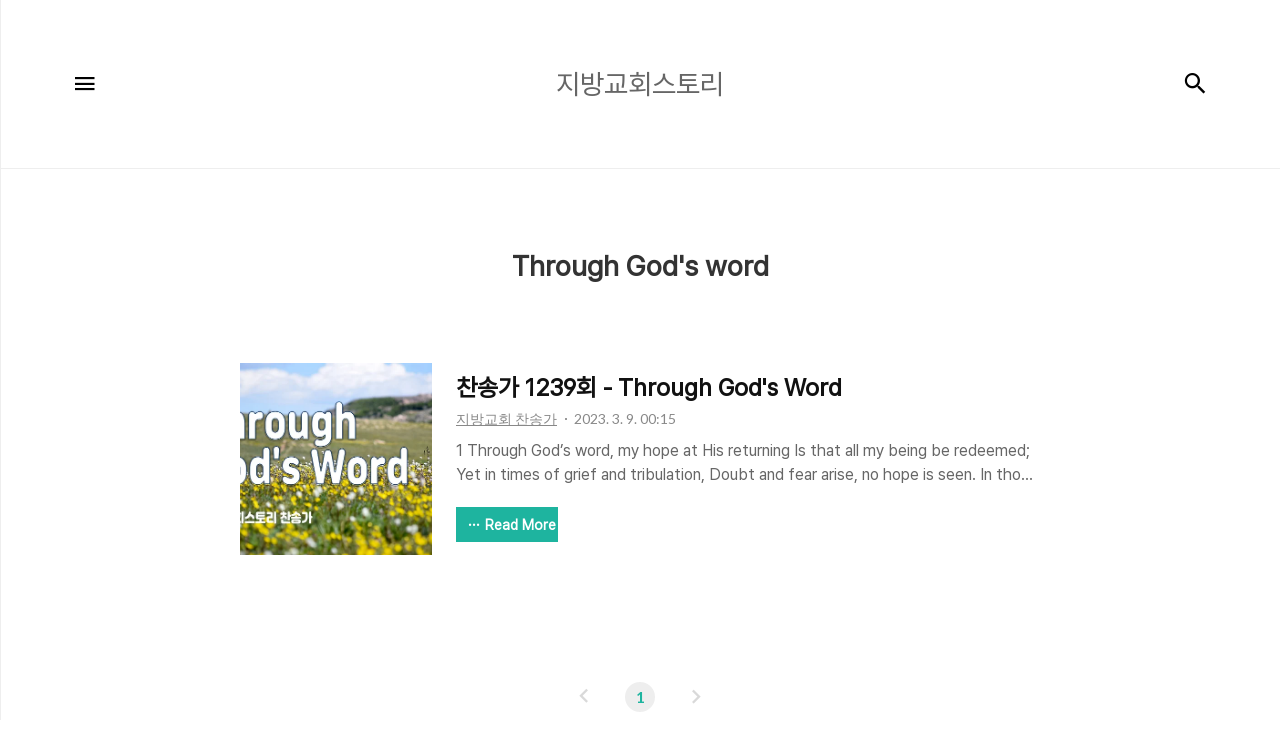

--- FILE ---
content_type: text/html;charset=UTF-8
request_url: https://localchurchstory.tistory.com/tag/Through%20God%27s%20word
body_size: 30696
content:
<!DOCTYPE html>
<html lang="ko">

                                                                                <head>
                <script type="text/javascript">if (!window.T) { window.T = {} }
window.T.config = {"TOP_SSL_URL":"https://www.tistory.com","PREVIEW":false,"ROLE":"guest","PREV_PAGE":"","NEXT_PAGE":"","BLOG":{"id":5619458,"name":"localchurchstory","title":"지방교회스토리","isDormancy":false,"nickName":"지방교회","status":"open","profileStatus":"normal"},"NEED_COMMENT_LOGIN":false,"COMMENT_LOGIN_CONFIRM_MESSAGE":"","LOGIN_URL":"https://www.tistory.com/auth/login/?redirectUrl=https://localchurchstory.tistory.com/tag/Through%2520God%2527s%2520word","DEFAULT_URL":"https://localchurchstory.tistory.com","USER":{"name":null,"homepage":null,"id":0,"profileImage":null},"SUBSCRIPTION":{"status":"none","isConnected":false,"isPending":false,"isWait":false,"isProcessing":false,"isNone":true},"IS_LOGIN":false,"HAS_BLOG":false,"IS_SUPPORT":false,"IS_SCRAPABLE":false,"TOP_URL":"http://www.tistory.com","JOIN_URL":"https://www.tistory.com/member/join","PHASE":"prod","ROLE_GROUP":"visitor"};
window.T.entryInfo = null;
window.appInfo = {"domain":"tistory.com","topUrl":"https://www.tistory.com","loginUrl":"https://www.tistory.com/auth/login","logoutUrl":"https://www.tistory.com/auth/logout"};
window.initData = {};

window.TistoryBlog = {
    basePath: "",
    url: "https://localchurchstory.tistory.com",
    tistoryUrl: "https://localchurchstory.tistory.com",
    manageUrl: "https://localchurchstory.tistory.com/manage",
    token: "w++Lj6SaRs8UTrGetSTM1RF2tODDZ3CvKnX1DzeKuXptd9ILYRvvD3miQxPop1T8"
};
var servicePath = "";
var blogURL = "";</script>

                
                
                
                        <!-- BusinessLicenseInfo - START -->
        
            <link href="https://tistory1.daumcdn.net/tistory_admin/userblog/userblog-7c7a62cfef2026f12ec313f0ebcc6daafb4361d7/static/plugin/BusinessLicenseInfo/style.css" rel="stylesheet" type="text/css"/>

            <script>function switchFold(entryId) {
    var businessLayer = document.getElementById("businessInfoLayer_" + entryId);

    if (businessLayer) {
        if (businessLayer.className.indexOf("unfold_license") > 0) {
            businessLayer.className = "business_license_layer";
        } else {
            businessLayer.className = "business_license_layer unfold_license";
        }
    }
}
</script>

        
        <!-- BusinessLicenseInfo - END -->
        <!-- DaumShow - START -->
        <style type="text/css">#daumSearchBox {
    height: 21px;
    background-image: url(//i1.daumcdn.net/imgsrc.search/search_all/show/tistory/plugin/bg_search2_2.gif);
    margin: 5px auto;
    padding: 0;
}

#daumSearchBox input {
    background: none;
    margin: 0;
    padding: 0;
    border: 0;
}

#daumSearchBox #daumLogo {
    width: 34px;
    height: 21px;
    float: left;
    margin-right: 5px;
    background-image: url(//i1.daumcdn.net/img-media/tistory/img/bg_search1_2_2010ci.gif);
}

#daumSearchBox #show_q {
    background-color: transparent;
    border: none;
    font: 12px Gulim, Sans-serif;
    color: #555;
    margin-top: 4px;
    margin-right: 15px;
    float: left;
}

#daumSearchBox #show_btn {
    background-image: url(//i1.daumcdn.net/imgsrc.search/search_all/show/tistory/plugin/bt_search_2.gif);
    width: 37px;
    height: 21px;
    float: left;
    margin: 0;
    cursor: pointer;
    text-indent: -1000em;
}
</style>

        <!-- DaumShow - END -->

<!-- System - START -->

<!-- System - END -->

        <!-- TistoryProfileLayer - START -->
        <link href="https://tistory1.daumcdn.net/tistory_admin/userblog/userblog-7c7a62cfef2026f12ec313f0ebcc6daafb4361d7/static/plugin/TistoryProfileLayer/style.css" rel="stylesheet" type="text/css"/>
<script type="text/javascript" src="https://tistory1.daumcdn.net/tistory_admin/userblog/userblog-7c7a62cfef2026f12ec313f0ebcc6daafb4361d7/static/plugin/TistoryProfileLayer/script.js"></script>

        <!-- TistoryProfileLayer - END -->

                
                <meta http-equiv="X-UA-Compatible" content="IE=Edge">
<meta name="format-detection" content="telephone=no">
<script src="//t1.daumcdn.net/tistory_admin/lib/jquery/jquery-3.5.1.min.js" integrity="sha256-9/aliU8dGd2tb6OSsuzixeV4y/faTqgFtohetphbbj0=" crossorigin="anonymous"></script>
<script type="text/javascript" src="//t1.daumcdn.net/tiara/js/v1/tiara-1.2.0.min.js"></script><meta name="referrer" content="always"/>
<meta name="google-adsense-platform-account" content="ca-host-pub-9691043933427338"/>
<meta name="google-adsense-platform-domain" content="tistory.com"/>
<meta name="description" content=""/>

    <!-- BEGIN OPENGRAPH -->
    <meta property="og:type" content="website"/>
<meta property="og:url" content="https://localchurchstory.tistory.com"/>
<meta property="og:site_name" content="지방교회스토리"/>
<meta property="og:title" content="'Through God's word' 태그의 글 목록"/>
<meta property="og:description" content=""/>
<meta property="og:image" content="https://img1.daumcdn.net/thumb/R800x0/?scode=mtistory2&fname=https%3A%2F%2Ftistory1.daumcdn.net%2Ftistory%2F5619458%2Fattach%2F588a98d8765e40ca81ea3cc316a58231"/>
<meta property="og:article:author" content="'지방교회'"/>
    <!-- END OPENGRAPH -->

    <!-- BEGIN TWITTERCARD -->
    <meta name="twitter:card" content="summary_large_image"/>
<meta name="twitter:site" content="@TISTORY"/>
<meta name="twitter:title" content="'Through God's word' 태그의 글 목록"/>
<meta name="twitter:description" content=""/>
<meta property="twitter:image" content="https://img1.daumcdn.net/thumb/R800x0/?scode=mtistory2&fname=https%3A%2F%2Ftistory1.daumcdn.net%2Ftistory%2F5619458%2Fattach%2F588a98d8765e40ca81ea3cc316a58231"/>
    <!-- END TWITTERCARD -->
<script type="module" src="https://tistory1.daumcdn.net/tistory_admin/userblog/userblog-7c7a62cfef2026f12ec313f0ebcc6daafb4361d7/static/pc/dist/index.js" defer=""></script>
<script type="text/javascript" src="https://tistory1.daumcdn.net/tistory_admin/userblog/userblog-7c7a62cfef2026f12ec313f0ebcc6daafb4361d7/static/pc/dist/index-legacy.js" defer="" nomodule="true"></script>
<script type="text/javascript" src="https://tistory1.daumcdn.net/tistory_admin/userblog/userblog-7c7a62cfef2026f12ec313f0ebcc6daafb4361d7/static/pc/dist/polyfills-legacy.js" defer="" nomodule="true"></script>
<link rel="icon" sizes="any" href="https://t1.daumcdn.net/tistory_admin/favicon/tistory_favicon_32x32.ico"/>
<link rel="icon" type="image/svg+xml" href="https://t1.daumcdn.net/tistory_admin/top_v2/bi-tistory-favicon.svg"/>
<link rel="apple-touch-icon" href="https://t1.daumcdn.net/tistory_admin/top_v2/tistory-apple-touch-favicon.png"/>
<link rel="stylesheet" type="text/css" href="https://t1.daumcdn.net/tistory_admin/www/style/font.css"/>
<link rel="stylesheet" type="text/css" href="https://tistory1.daumcdn.net/tistory_admin/userblog/userblog-7c7a62cfef2026f12ec313f0ebcc6daafb4361d7/static/style/content.css"/>
<link rel="stylesheet" type="text/css" href="https://tistory1.daumcdn.net/tistory_admin/userblog/userblog-7c7a62cfef2026f12ec313f0ebcc6daafb4361d7/static/pc/dist/index.css"/>
<link rel="stylesheet" type="text/css" href="https://tistory1.daumcdn.net/tistory_admin/userblog/userblog-7c7a62cfef2026f12ec313f0ebcc6daafb4361d7/static/style/uselessPMargin.css"/>
<script type="text/javascript">(function() {
    var tjQuery = jQuery.noConflict(true);
    window.tjQuery = tjQuery;
    window.orgjQuery = window.jQuery; window.jQuery = tjQuery;
    window.jQuery = window.orgjQuery; delete window.orgjQuery;
})()</script>
<script type="text/javascript" src="https://tistory1.daumcdn.net/tistory_admin/userblog/userblog-7c7a62cfef2026f12ec313f0ebcc6daafb4361d7/static/script/base.js"></script>
<script type="text/javascript" src="//developers.kakao.com/sdk/js/kakao.min.js"></script>

                
  <title>'Through God's word' 태그의 글 목록 :: 지방교회스토리</title>
  <meta name="title" content="'Through God's word' 태그의 글 목록 :: 지방교회스토리" />
  <meta charset="utf-8" />
  <meta name="viewport"
    content="width=device-width, height=device-height, initial-scale=1, minimum-scale=1.0, maximum-scale=1.0" />
  <meta http-equiv="X-UA-Compatible" content="IE=edge, chrome=1" />

  <link rel="alternate" type="application/rss+xml" title="지방교회스토리" href="https://localchurchstory.tistory.com/rss" />

  <link rel="stylesheet" href="https://tistory1.daumcdn.net/tistory/0/xf_Letter/style.css" />
  <link rel="stylesheet" href="https://tistory1.daumcdn.net/tistory/0/xf_Letter/images/style_webicon.css" />

  <script src="https://cdnjs.cloudflare.com/ajax/libs/jquery/3.3.1/jquery.js"></script>
  <script src="https://tistory1.daumcdn.net/tistory/0/xf_Letter/images/common.js"></script>

                
                
                <style type="text/css">.another_category {
    border: 1px solid #E5E5E5;
    padding: 10px 10px 5px;
    margin: 10px 0;
    clear: both;
}

.another_category h4 {
    font-size: 12px !important;
    margin: 0 !important;
    border-bottom: 1px solid #E5E5E5 !important;
    padding: 2px 0 6px !important;
}

.another_category h4 a {
    font-weight: bold !important;
}

.another_category table {
    table-layout: fixed;
    border-collapse: collapse;
    width: 100% !important;
    margin-top: 10px !important;
}

* html .another_category table {
    width: auto !important;
}

*:first-child + html .another_category table {
    width: auto !important;
}

.another_category th, .another_category td {
    padding: 0 0 4px !important;
}

.another_category th {
    text-align: left;
    font-size: 12px !important;
    font-weight: normal;
    word-break: break-all;
    overflow: hidden;
    line-height: 1.5;
}

.another_category td {
    text-align: right;
    width: 80px;
    font-size: 11px;
}

.another_category th a {
    font-weight: normal;
    text-decoration: none;
    border: none !important;
}

.another_category th a.current {
    font-weight: bold;
    text-decoration: none !important;
    border-bottom: 1px solid !important;
}

.another_category th span {
    font-weight: normal;
    text-decoration: none;
    font: 10px Tahoma, Sans-serif;
    border: none !important;
}

.another_category_color_gray, .another_category_color_gray h4 {
    border-color: #E5E5E5 !important;
}

.another_category_color_gray * {
    color: #909090 !important;
}

.another_category_color_gray th a.current {
    border-color: #909090 !important;
}

.another_category_color_gray h4, .another_category_color_gray h4 a {
    color: #737373 !important;
}

.another_category_color_red, .another_category_color_red h4 {
    border-color: #F6D4D3 !important;
}

.another_category_color_red * {
    color: #E86869 !important;
}

.another_category_color_red th a.current {
    border-color: #E86869 !important;
}

.another_category_color_red h4, .another_category_color_red h4 a {
    color: #ED0908 !important;
}

.another_category_color_green, .another_category_color_green h4 {
    border-color: #CCE7C8 !important;
}

.another_category_color_green * {
    color: #64C05B !important;
}

.another_category_color_green th a.current {
    border-color: #64C05B !important;
}

.another_category_color_green h4, .another_category_color_green h4 a {
    color: #3EA731 !important;
}

.another_category_color_blue, .another_category_color_blue h4 {
    border-color: #C8DAF2 !important;
}

.another_category_color_blue * {
    color: #477FD6 !important;
}

.another_category_color_blue th a.current {
    border-color: #477FD6 !important;
}

.another_category_color_blue h4, .another_category_color_blue h4 a {
    color: #1960CA !important;
}

.another_category_color_violet, .another_category_color_violet h4 {
    border-color: #E1CEEC !important;
}

.another_category_color_violet * {
    color: #9D64C5 !important;
}

.another_category_color_violet th a.current {
    border-color: #9D64C5 !important;
}

.another_category_color_violet h4, .another_category_color_violet h4 a {
    color: #7E2CB5 !important;
}
</style>

                
                <link rel="stylesheet" type="text/css" href="https://tistory1.daumcdn.net/tistory_admin/userblog/userblog-7c7a62cfef2026f12ec313f0ebcc6daafb4361d7/static/style/revenue.css"/>
<link rel="canonical" href="https://localchurchstory.tistory.com"/>

<!-- BEGIN STRUCTURED_DATA -->
<script type="application/ld+json">
    {"@context":"http://schema.org","@type":"WebSite","url":"/","potentialAction":{"@type":"SearchAction","target":"/search/{search_term_string}","query-input":"required name=search_term_string"}}
</script>
<!-- END STRUCTURED_DATA -->
<link rel="stylesheet" type="text/css" href="https://tistory1.daumcdn.net/tistory_admin/userblog/userblog-7c7a62cfef2026f12ec313f0ebcc6daafb4361d7/static/style/dialog.css"/>
<link rel="stylesheet" type="text/css" href="//t1.daumcdn.net/tistory_admin/www/style/top/font.css"/>
<link rel="stylesheet" type="text/css" href="https://tistory1.daumcdn.net/tistory_admin/userblog/userblog-7c7a62cfef2026f12ec313f0ebcc6daafb4361d7/static/style/postBtn.css"/>
<link rel="stylesheet" type="text/css" href="https://tistory1.daumcdn.net/tistory_admin/userblog/userblog-7c7a62cfef2026f12ec313f0ebcc6daafb4361d7/static/style/tistory.css"/>
<script type="text/javascript" src="https://tistory1.daumcdn.net/tistory_admin/userblog/userblog-7c7a62cfef2026f12ec313f0ebcc6daafb4361d7/static/script/common.js"></script>

                
                </head>

                                                <body id="tt-body-tag" class="thema_aqua">
                
                
                
  
    <!-- warp / 테마 변경시 thema_xxx 변경 -->
    <div id="wrap" class="thema_aqua">

      <!-- area_menu -->
      <div class="area_menu">

        <nav class="menu_navigation">
          <ul>
  <li class="t_menu_home first"><a href="/" target="">홈</a></li>
  <li class="t_menu_tag"><a href="/tag" target="">태그</a></li>
  <li class="t_menu_guestbook last"><a href="/guestbook" target="">방명록</a></li>
</ul>
          <ul class="tt_category"><li class=""><a href="/category" class="link_tit"> 분류 전체보기 <img alt="N" src="https://tistory1.daumcdn.net/tistory_admin/blogs/image/category/new_ico_1.gif" style="vertical-align:middle;padding-left:2px;"/></a>
  <ul class="category_list"><li class=""><a href="/category/%EC%A7%80%EB%B0%A9%EA%B5%90%ED%9A%8C%20%EC%B9%BC%EB%9F%BC" class="link_item"> 지방교회 칼럼 </a></li>
<li class=""><a href="/category/%EC%A7%80%EB%B0%A9%EA%B5%90%ED%9A%8C%20%EB%88%84%EB%A6%BC%EA%B8%80" class="link_item"> 지방교회 누림글 </a></li>
<li class=""><a href="/category/%EC%A7%80%EB%B0%A9%EA%B5%90%ED%9A%8C%20%EC%97%90%EC%84%B8%EC%9D%B4" class="link_item"> 지방교회 에세이 </a></li>
<li class=""><a href="/category/%EC%A7%80%EB%B0%A9%EA%B5%90%ED%9A%8C%20%EC%9E%90%EB%A7%A4%EC%A7%91%ED%9A%8C" class="link_item"> 지방교회 자매집회 <img alt="N" src="https://tistory1.daumcdn.net/tistory_admin/blogs/image/category/new_ico_1.gif" style="vertical-align:middle;padding-left:2px;"/></a></li>
<li class=""><a href="/category/%EC%A7%80%EB%B0%A9%EA%B5%90%ED%9A%8C%20%EC%9D%B4%EB%A7%8C%EB%82%98" class="link_item"> 지방교회 이만나 <img alt="N" src="https://tistory1.daumcdn.net/tistory_admin/blogs/image/category/new_ico_1.gif" style="vertical-align:middle;padding-left:2px;"/></a></li>
<li class=""><a href="/category/%EC%A7%80%EB%B0%A9%EA%B5%90%ED%9A%8C%20%EC%B0%AC%EC%86%A1%EA%B0%80" class="link_item"> 지방교회 찬송가 </a></li>
<li class=""><a href="/category/%EB%9D%BC%EC%9D%B4%ED%94%84%EC%8A%A4%ED%83%80%EB%94%94%20%EC%A0%84%EB%9E%8C" class="link_item"> 라이프스타디 전람 </a></li>
</ul>
</li>
</ul>

        </nav>

        <div class="m_sidebar pc_blind">
          <div class="related_posts_mobile">
            <!-- related_type_view -->
            <div class="related_type related_type_view" style="display:block;">
              <ul class="list_related"></ul>
            </div>
          </div>
          <!-- // related_type_view -->

          <!-- about_me -->
          <div class="about_me_mobile">
            <div class="box_sidebar about_me">
              <h3 class="title_sidebar">ABOUT ME</h3>
              <p class="text_about">-</p>
            </div>
          </div>
        </div>

        <ul class="list_sns">
          
          
            <li><a href="#" class="link_sns link_twitter" target="_blank"><span
                  class="blind">트위터</span></a></li>
          
          
            <li><a href="#" class="link_sns link_insta" target="_blank"><span
                  class="blind">인스타그램</span></a></li>
          
        </ul>

        <div class="box_visit">
          <dl class="data_today">
            <dt class="title_visit">Today</dt>
            <dd class="item_visit">-</dd>
          </dl>
          <dl class="data_yesterday">
            <dt class="title_visit">Yesterday</dt>
            <dd class="item_visit">-</dd>
          </dl>
          <dl class="data_total">
            <dt class="title_visit">Total</dt>
            <dd class="item_visit">-</dd>
          </dl>
        </div>
      </div>
      <!-- // area_menu -->

      <!-- container  / header에 btn_search 클릭하면 class에 search_on 추가(모바일에서만 작동) -->
      <div id="container">
        <header id="header">
          <div class="inner_header">
            <h1 class="logo">
              <a href="https://localchurchstory.tistory.com/" title="지방교회스토리" class="link_logo"
                >
                <span class="blind">지방교회스토리</span>
                
                  <span class="title_text">지방교회스토리</span>
                
              </a>
            </h1>
            <button type="button" class="btn_menu"><span class="icon-Menu"></span><span class="icon-Close"></span><span
                class="blind">메뉴</span></button>
            <button class="btn_search"><span class="icon-Search"></span><span class="blind">검색</span></button>

            <!-- btn_search 클릭하면 나옴 /-->
            <div class="area_search thema_apply" style="display: none;">
              <form action="" method="get">
                <legend><span class="blind">컨텐츠 검색</span></legend>
                
                  <label for="search" class="screen_out">블로그 내 검색</label>
                  <input id="search" type="text" name="search" title="Search"
                    placeholder="Search" value="" class="inp_search"
                    onkeypress="if (event.keyCode == 13) { try {
    window.location.href = '/search' + '/' + looseURIEncode(document.getElementsByName('search')[0].value);
    document.getElementsByName('search')[0].value = '';
    return false;
} catch (e) {} }">
                
                <button type="button" title="검색어 삭제" class="btn_search_del"></button>
              </form>
            </div>

          </div>
        </header>

        <main id="main">
          
          <!-- inner_index -->
          <div class="inner_index">
            

            
              <div class="category_list index_type_common index_type_horizontal">
                <h2 class="title_category">Through God's word</h2>
              </div>
            

            <!-- category_list -->

            <div class="category_list index_type_common index_type_horizontal">
              <ul class="list_horizontal">
                    
        
      
        <li class="list_horizontal_item">
          <div class="article_content">
            <div class="thumbnail_zone">
              <a href="/224" class="thumbnail_post"
                data-tiara-action-name="블로그글_클릭"
                data-tiara-action-kind="ClickContent"
                data-tiara-copy="찬송가 1239회 - Through God's Word"
                data-tiara-image="https://img1.daumcdn.net/thumb/R750x0/?scode=mtistory2&fname=https%3A%2F%2Fblog.kakaocdn.net%2Fdna%2FP7U6K%2Fbtr2RXsylnc%2FAAAAAAAAAAAAAAAAAAAAAPxwMGjDcjugCjGb94MBE6k_hBa5bgyj4bt6WvdMrMna%2Fimg.png%3Fcredential%3DyqXZFxpELC7KVnFOS48ylbz2pIh7yKj8%26expires%3D1769871599%26allow_ip%3D%26allow_referer%3D%26signature%3DKx4HkJIHwuyXzpYl9Ywh%252BM8P6lk%253D"
                data-tiara-click_url="https://localchurchstory.tistory.com//224"
                data-tiara-name="찬송가 1239회 - Through God's Word"
                data-tiara-provider="지방교회스토리"
                data-tiara-plink="/224"
                data-tiara-id="/224"
                style="background-image:url('https://i1.daumcdn.net/thumb/R750x0.fwebp.q85/?fname=https%3A%2F%2Fblog.kakaocdn.net%2Fdna%2FP7U6K%2Fbtr2RXsylnc%2FAAAAAAAAAAAAAAAAAAAAAPxwMGjDcjugCjGb94MBE6k_hBa5bgyj4bt6WvdMrMna%2Fimg.png%3Fcredential%3DyqXZFxpELC7KVnFOS48ylbz2pIh7yKj8%26expires%3D1769871599%26allow_ip%3D%26allow_referer%3D%26signature%3DKx4HkJIHwuyXzpYl9Ywh%252BM8P6lk%253D')
                !important"></a>
            </div>

            <div class="box_contents">
              <a href="/224" class="link_title"
                data-tiara-action-name="블로그글_클릭"
                data-tiara-action-kind="ClickContent"
                data-tiara-copy="찬송가 1239회 - Through God's Word"
                data-tiara-image="https://img1.daumcdn.net/thumb/R750x0/?scode=mtistory2&fname=https%3A%2F%2Fblog.kakaocdn.net%2Fdna%2FP7U6K%2Fbtr2RXsylnc%2FAAAAAAAAAAAAAAAAAAAAAPxwMGjDcjugCjGb94MBE6k_hBa5bgyj4bt6WvdMrMna%2Fimg.png%3Fcredential%3DyqXZFxpELC7KVnFOS48ylbz2pIh7yKj8%26expires%3D1769871599%26allow_ip%3D%26allow_referer%3D%26signature%3DKx4HkJIHwuyXzpYl9Ywh%252BM8P6lk%253D"
                data-tiara-click_url="https://localchurchstory.tistory.com//224"
                data-tiara-name="찬송가 1239회 - Through God's Word"
                data-tiara-provider="지방교회스토리"
                data-tiara-plink="/224"
                data-tiara-id="/224"
              ><strong
                  class="title_post">찬송가 1239회 - Through God's Word</strong></a>
              <div class="info_post">
                <a class="link_category thema_apply"><span
                    class="category">지방교회 찬송가</span></a>
                <span class="date">2023. 3. 9. 00:15</span>
              </div>

              <a href="/224" class="link_article"
                data-tiara-action-name="블로그글_클릭"
                data-tiara-action-kind="ClickContent"
                data-tiara-copy="찬송가 1239회 - Through God's Word"
                data-tiara-image="https://img1.daumcdn.net/thumb/R750x0/?scode=mtistory2&fname=https%3A%2F%2Fblog.kakaocdn.net%2Fdna%2FP7U6K%2Fbtr2RXsylnc%2FAAAAAAAAAAAAAAAAAAAAAPxwMGjDcjugCjGb94MBE6k_hBa5bgyj4bt6WvdMrMna%2Fimg.png%3Fcredential%3DyqXZFxpELC7KVnFOS48ylbz2pIh7yKj8%26expires%3D1769871599%26allow_ip%3D%26allow_referer%3D%26signature%3DKx4HkJIHwuyXzpYl9Ywh%252BM8P6lk%253D"
                data-tiara-click_url="https://localchurchstory.tistory.com//224"
                data-tiara-name="찬송가 1239회 - Through God's Word"
                data-tiara-provider="지방교회스토리"
                data-tiara-plink="/224"
                data-tiara-id="/224"
              >
                <p class="txt_post">
                  1 Through God&rsquo;s word, my hope at His returning Is that all my being be redeemed; Yet in times of grief and tribulation, Doubt and fear arise, no hope is seen. In those hours, when prayer cannot be uttered, Only groaning from my breast is heard. Then the Spirit, in like manner, helps me, Praying in my weakness unto God. 2 Lord, my prayer is not for deeper suffering, But that from each trial I&rsquo;d b..
                </p>
                <button type="button" class="btn_more thema_apply mobile_blind">Read More</button>
              </a>
            </div>
          </div>
        </li>
        <!-- // category_list -->
      

      
    
        
    
              </ul>
            </div>

            

            

            

            

            

            

            
              <!-- area_paging -->
              <div class="area_paging">
                <div class="inner_paging thema_apply">
                  <a  class="link_page link_prev no-more-prev"><span
                      class="icon-Keyboard-Arrow---Left"></span><span class="blind">이전</span></a>
                  <div class="paging_num">
                    
                      <a href="/tag/Through%20God%27s%20word?page=1" class="link_num"><span class="selected">1</span></a>
                    
                  </div>
                  <a  class="link_page link_next no-more-next"></span><span
                      class="blind">다음</span><span class="icon-Keyboard-Arrow---Right"></span></a>
                </div>
              </div>
              <!-- // area_paging -->
            


          </div>
          <!-- // inner_index -->

        </main>

        <!-- aside -->
        <aside class="sidebar mobile_blind">
          <div class="inner_sidebar thema_apply">
            
                <!-- 인기포스트 -->
                <div class="related_posts">
                  <div class="related_type related_type_view">
                    <h2 class="title_related">인기포스트</h2>
                    <ul class="list_related">
                      
                    </ul>
                  </div>
                </div>
              
                <!-- 블로그 정보 -->
                <div class="about_me_pc">
                  <div class="box_sidebar about_me">
                    <div class="inbox">
                      <h3 class="title_sidebar">ABOUT ME</h3>
                      <p class="text_about"></p>
                    </div>
                  </div>
                </div>
              
                <!-- 링크 -->
                <div class="box_sidebar">
                  <div class="inbox">
                    <h3 class="title_sidebar">LINK</h3>
                    
                  </div>
                </div>
              
                <!-- 관리자 메뉴 -->
                <div class="box_sidebar sidebar_admin">
                  <div class="inbox">
                    <h3 class="title_sidebar">ADMIN</h3>
                    <a href="https://localchurchstory.tistory.com/manage" class="admin"><span class="blind">admin</span></a>
                    <a href="https://localchurchstory.tistory.com/manage/entry/post" class="write"><span class="blind">글쓰기</span></a>
                  </div>
                </div>
              
                <!-- 방문자수 -->
                <div class="box_sidebar visit_counter">
                  <div class="inbox">
                    <span class="total"></span>
                    <span class="today"></span>
                    <span class="yesterday"></span>
                  </div>
                </div>
              
          </div>
        </aside>
        <!-- // aside -->

        <!-- footer -->
        
        <footer id="footer">
          Designed by Tistory.
        </footer>
        <!-- // footer -->

      </div>
      <!-- // container -->

    </div>
    <!-- // wrap -->
  

<div class="#menubar menu_toolbar ">
  <h2 class="screen_out">티스토리툴바</h2>
</div>
<div class="#menubar menu_toolbar "></div>
<div class="layer_tooltip">
  <div class="inner_layer_tooltip">
    <p class="desc_g"></p>
  </div>
</div>
<div id="editEntry" style="position:absolute;width:1px;height:1px;left:-100px;top:-100px"></div>


                <!-- DragSearchHandler - START -->
<script src="//search1.daumcdn.net/search/statics/common/js/g/search_dragselection.min.js"></script>

<!-- DragSearchHandler - END -->

        <!-- SyntaxHighlight - START -->
        <link href="//cdnjs.cloudflare.com/ajax/libs/highlight.js/10.7.3/styles/atom-one-light.min.css" rel="stylesheet"/><script src="//cdnjs.cloudflare.com/ajax/libs/highlight.js/10.7.3/highlight.min.js"></script>
<script src="//cdnjs.cloudflare.com/ajax/libs/highlight.js/10.7.3/languages/delphi.min.js"></script>
<script src="//cdnjs.cloudflare.com/ajax/libs/highlight.js/10.7.3/languages/php.min.js"></script>
<script src="//cdnjs.cloudflare.com/ajax/libs/highlight.js/10.7.3/languages/python.min.js"></script>
<script src="//cdnjs.cloudflare.com/ajax/libs/highlight.js/10.7.3/languages/r.min.js" defer></script>
<script src="//cdnjs.cloudflare.com/ajax/libs/highlight.js/10.7.3/languages/ruby.min.js"></script>
<script src="//cdnjs.cloudflare.com/ajax/libs/highlight.js/10.7.3/languages/scala.min.js" defer></script>
<script src="//cdnjs.cloudflare.com/ajax/libs/highlight.js/10.7.3/languages/shell.min.js"></script>
<script src="//cdnjs.cloudflare.com/ajax/libs/highlight.js/10.7.3/languages/sql.min.js"></script>
<script src="//cdnjs.cloudflare.com/ajax/libs/highlight.js/10.7.3/languages/swift.min.js" defer></script>
<script src="//cdnjs.cloudflare.com/ajax/libs/highlight.js/10.7.3/languages/typescript.min.js" defer></script>
<script src="//cdnjs.cloudflare.com/ajax/libs/highlight.js/10.7.3/languages/vbnet.min.js" defer></script>
  <script>hljs.initHighlightingOnLoad();</script>


        <!-- SyntaxHighlight - END -->

                
                <div style="margin:0; padding:0; border:none; background:none; float:none; clear:none; z-index:0"></div>
<script type="text/javascript" src="https://tistory1.daumcdn.net/tistory_admin/userblog/userblog-7c7a62cfef2026f12ec313f0ebcc6daafb4361d7/static/script/common.js"></script>
<script type="text/javascript">window.roosevelt_params_queue = window.roosevelt_params_queue || [{channel_id: 'dk', channel_label: '{tistory}'}]</script>
<script type="text/javascript" src="//t1.daumcdn.net/midas/rt/dk_bt/roosevelt_dk_bt.js" async="async"></script>

                
                <script>window.tiara = {"svcDomain":"user.tistory.com","section":"블로그","trackPage":"태그목록_보기","page":"태그","key":"5619458","customProps":{"userId":"0","blogId":"5619458","entryId":"null","role":"guest","trackPage":"태그목록_보기","filterTarget":false},"entry":null,"kakaoAppKey":"3e6ddd834b023f24221217e370daed18","appUserId":"null","thirdProvideAgree":null}</script>
<script type="module" src="https://t1.daumcdn.net/tistory_admin/frontend/tiara/v1.0.6/index.js"></script>
<script src="https://t1.daumcdn.net/tistory_admin/frontend/tiara/v1.0.6/polyfills-legacy.js" nomodule="true" defer="true"></script>
<script src="https://t1.daumcdn.net/tistory_admin/frontend/tiara/v1.0.6/index-legacy.js" nomodule="true" defer="true"></script>

                </body>

</html>